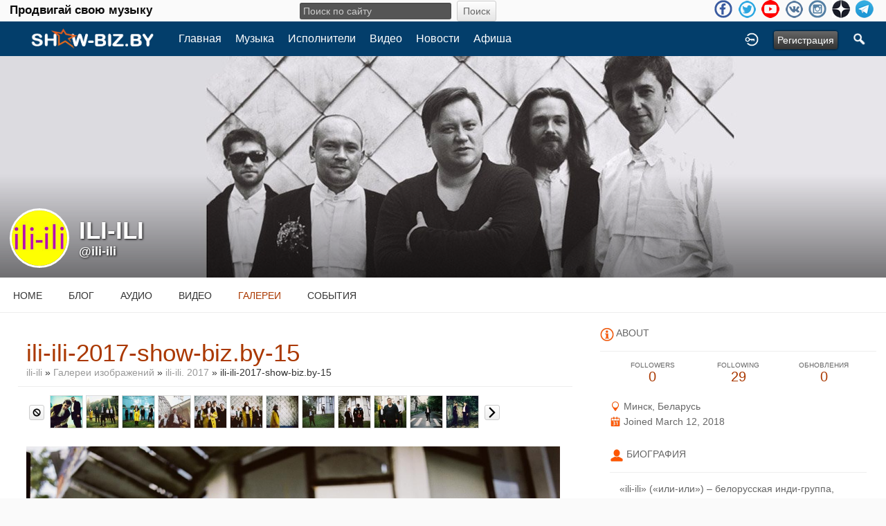

--- FILE ---
content_type: text/html; charset=utf-8
request_url: https://show-biz.by/ili-ili/gallery/13874/ili-ili-2017-show-biz.by-15
body_size: 7563
content:
<!doctype html>
<html lang="ru" dir="ltr">
<head>
<title>Ili Ili 2017 Show Biz.By 15 - Галереи - Ili-Ili | show-biz.by</title>
<meta http-equiv="Content-Type" content="text/html; charset=utf-8">
<link rel="apple-touch-icon" sizes="57x57" href="/apple-icon-57x57.png">
<link rel="apple-touch-icon" sizes="60x60" href="/apple-icon-60x60.png">
<link rel="apple-touch-icon" sizes="72x72" href="/apple-icon-72x72.png">
<link rel="apple-touch-icon" sizes="76x76" href="/apple-icon-76x76.png">
<link rel="apple-touch-icon" sizes="114x114" href="/apple-icon-114x114.png">
<link rel="apple-touch-icon" sizes="120x120" href="/apple-icon-120x120.png">
<link rel="apple-touch-icon" sizes="144x144" href="/apple-icon-144x144.png">
<link rel="apple-touch-icon" sizes="152x152" href="/apple-icon-152x152.png">
<link rel="apple-touch-icon" sizes="180x180" href="/apple-icon-180x180.png">
<link rel="icon" type="image/png" sizes="192x192"  href="/android-icon-192x192.png">
<link rel="icon" type="image/png" sizes="32x32" href="/favicon-32x32.png">
<link rel="icon" type="image/png" sizes="96x96" href="/favicon-96x96.png">
<link rel="icon" type="image/png" sizes="16x16" href="/favicon-16x16.png">
<link rel="manifest" href="/manifest.json">
<meta name="msapplication-TileColor" content="#ffffff">
<meta name="msapplication-TileImage" content="/ms-icon-144x144.png">
<meta name="theme-color" content="#ffffff">
<meta name="viewport" content="width=device-width, initial-scale=1.0">
<link rel="stylesheet" href="https://show-biz.by/data/cache/xxShowbiz/Secca4e01a0f416b610a4721342f12e40.css" media="screen" type="text/css">
<script type="text/javascript" src="https://show-biz.by/data/cache/xxShowbiz/S0a9eaeb0c4bf40e32742bf125af4424d.js"></script>

<!-- Yandex.Metrika counter --> <script type="text/javascript" > (function (d, w, c) { (w[c] = w[c] || []).push(function() { try { w.yaCounter27047375 = new Ya.Metrika({ id:27047375, clickmap:true, trackLinks:true, accurateTrackBounce:true, webvisor:true, trackHash:true }); } catch(e) { } }); var n = d.getElementsByTagName("script")[0], s = d.createElement("script"), f = function () { n.parentNode.insertBefore(s, n); }; s.type = "text/javascript"; s.async = true; s.src = "https://mc.yandex.ru/metrika/watch.js"; if (w.opera == "[object Opera]") { d.addEventListener("DOMContentLoaded", f, false); } else { f(); } })(document, window, "yandex_metrika_callbacks"); </script> <noscript><div><img src="https://mc.yandex.ru/watch/27047375" style="position:absolute; left:-9999px;" alt="" /></div></noscript> <!-- /Yandex.Metrika counter -->
<script data-ad-client="ca-pub-0080184441241596" async src="https://pagead2.googlesyndication.com/pagead/js/adsbygoogle.js"></script>
<script async src="https://www.googletagmanager.com/gtag/js?id=UA-3285582-4"></script>
<script>
  window.dataLayer = window.dataLayer || [];
  function gtag() { dataLayer.push(arguments); }
  gtag('js', new Date());
  gtag('config', 'UA-3285582-4');
</script>
</head>

<body>

<div class="index_top_line desk">
    <div class="row">
        <div class="col12">
                                                    
                <div class="top_line">
                    <div class="wrap">
			<div class="desktop slogan col4">
			    <span class="large white">Продвигай свою музыку<br>
			</div>
			<div class="desktop search_line col4">
			    
<div style="white-space:nowrap">
    <form action="https://show-biz.by/search/results/all/1/4" method="get" style="margin-bottom:0">
        <input type="hidden" name="jr_html_form_token" value="ef730a911736ad5526a8772ceccafe21">
        <input id=" search_input" type="text" name="search_string" style="width:50%" class="form_text" placeholder="Поиск по сайту" onkeypress="if (event && event.keyCode === 13 && this.value.length > 0) { $(this).closest('form').submit(); }">&nbsp;<input type="submit" class="form_button" value="Поиск">
    </form>
</div>

			</div>

                        <ul class="social_top clearfix">
                                                            <li><a href="https://www.facebook.com/groups/1374496069546638/" class="social-facebook" target="_blank"></a></li>
                                                                                        <li><a href="https://twitter.com/869Georg" class="social-twitter" target="_blank"></a></li>
                                                                                                                                                <li><a href="https://www.youtube.com/channel/UCaKxr3nZQHC1ruVr1zwHsQg" class="social-youtube" target="_blank"></a></li>
                                                                                        <li><a href="https://vk.com/showbizby" class="social-vkontakte" target="_blank"></a></li>
                                                                                        <li><a href="https://www.instagram.com/newmusictimes/" class="social-instagram" target="_blank"></a></li>
                                                            <li><a href="https://zen.yandex.ru/id/5ace47444bf161445e081690" class="social-zen" target="_blank"></a></li>
                                <li><a href="https://t.me/showbizby" class="social-telegram" target="_blank"></a></li>
                        </ul>
                    </div>
                </div>
        </div>
    </div>
</div>

<div id="header">
    <div class="menu_pad">
        <div id="header_content" style="display: table; width: 100%;">
            <div style="display: table-row">
                <div style="width: 8%; height: 50px; display: table-cell; vertical-align: middle;">
                    <ul>
                        <li class="mobile" id="menu_button"><a href="#menu2"></a></li>
                        <li class="desk"><a href="https://show-biz.by"><img src="https://show-biz.by/image/img/skin/xxShowbiz/show-biz-logo-50.png?skin=xxShowbiz&v=1645391875" width="100" height="50" class="jlogo" alt="show-biz.by" title="show-biz.by"></a></li>
                    </ul>
                </div>
                <div style="display: table-cell; vertical-align: middle;">
                    <div id="menu_content">
    <nav id="menu-wrap">
        <ul id="menu">

                                        
                <li class="desk right"><a onclick="jrSearch_modal_form()" title="Поиск"><img src="https://show-biz.by/image/img/skin/xxShowbiz/search44.png?skin=xxShowbiz&v=1485502176" width="22" height="22" alt="Поиск" title="Поиск"></a></li>
            
                        
                        


                            
                                    <li class="right"><button id="user-create-account" class="form_button" onclick="window.location='https://show-biz.by/user/signup'">
                            Регистрация
                        </button></li>
                                <li class="right"><a href="https://show-biz.by/user/login" title="Войти">
                        <img src="https://show-biz.by/image/img/skin/xxShowbiz/login.png?skin=xxShowbiz&v=1485502176" width="22" height="22" alt="login" title="login">
                    </a></li>
            
                        
            <li >
    <a href="https://show-biz.by/" onclick="" class="menu_0_link" data-topic="">Главная</a>
    </li>
<li >
    <a href="https://show-biz.by/music" onclick="" class="menu_0_link" data-topic="music">Музыка</a>
    </li>
<li >
    <a href="https://show-biz.by/artists" onclick="" class="menu_0_link" data-topic="artists">Исполнители</a>
    </li>
<li >
    <a href="https://show-biz.by/video" onclick="" class="menu_0_link" data-topic="video">Видео</a>
    </li>
<li >
    <a href="https://show-biz.by/news" onclick="" class="menu_0_link" data-topic="news">Новости</a>
    </li>
<li >
    <a href="https://show-biz.by/events" onclick="" class="menu_0_link" data-topic="events">Афиша</a>
    </li>

        </ul>
    </nav>
</div>

                </div>
            </div>
        </div>
    </div>
    <div class="sb-slidebar sb-left">
    <nav>
        <ul class="sb-menu">

            <li class="left"><a href="https://show-biz.by">Home</a></li>

                        <li >
    <a href="https://show-biz.by/" onclick="" class="menu_0_link" data-topic="">Главная</a>
    </li>
<li >
    <a href="https://show-biz.by/music" onclick="" class="menu_0_link" data-topic="music">Музыка</a>
    </li>
<li >
    <a href="https://show-biz.by/artists" onclick="" class="menu_0_link" data-topic="artists">Исполнители</a>
    </li>
<li >
    <a href="https://show-biz.by/video" onclick="" class="menu_0_link" data-topic="video">Видео</a>
    </li>
<li >
    <a href="https://show-biz.by/news" onclick="" class="menu_0_link" data-topic="news">Новости</a>
    </li>
<li >
    <a href="https://show-biz.by/events" onclick="" class="menu_0_link" data-topic="events">Афиша</a>
    </li>


                            
                <li><a onclick="jrSearch_modal_form()" title="Joined">Search</a></li>
            
                        
                        
            
                        
        </ul>
    </nav>
    <div id="searchform" class="search_box" style="display:none;">
        
        
<div style="white-space:nowrap">
    <form action="https://show-biz.by/search/results/all/1/4" method="GET" style="margin-bottom:0">
        <input type="hidden" name="jr_html_form_token" value="432de2cae79be7af482ba5fd3cf00eb2">
        <input id=" search_input" type="text" name="search_string" style="width:65%" class="form_text" placeholder="Поиск по сайту" onkeypress="if (event && event.keyCode === 13 && this.value.length > 0) { $(this).closest('form').submit(); }">&nbsp;<input type="submit" class="form_button" value="Поиск">
    </form>
</div>

        <div class="clear"></div>
    </div>
</div>

</div>

<div id="searchform" class="search_box " style="display:none;">
    
    
<div style="white-space:nowrap">
    <form action="https://show-biz.by/search/results/all/1/4" method="get" style="margin-bottom:0">
        <input type="hidden" name="jr_html_form_token" value="372d2e54f4b39b530b8c42c57678407c">
        <input id=" search_input" type="text" name="search_string" style="width:70%" class="form_text" placeholder="Поиск по сайту" onkeypress="if (event && event.keyCode === 13 && this.value.length > 0) { $(this).closest('form').submit(); }">&nbsp;<input type="submit" class="form_button" value="Поиск">
    </form>
</div>

    <div style="float:right;clear:both;margin-top:3px;">
        <a class="simplemodal-close"><span class="sprite_icon sprite_icon_20 sprite_icon_black_20"><span class="sprite_icon_20 sprite_icon_black_20 sprite_icon_20_img sprite_icon_black_20_img sprite_icon_20_close sprite_icon_black_20_close">&nbsp;</span></span></a>
    </div>
    <div class="clear"></div>
</div>

<div id="wrapper">

    <div id="content">

<noscript>
    <div class="item error center" style="margin:12px">
        This site requires Javascript to function properly - please enable Javascript in your browser
    </div>
</noscript>

        <!-- end header.tpl -->



<section id="profile">

            
    <div id="profile_header">
        <div class="clearfix" style="position: relative;">
                            <a href="https://show-biz.by/profile/image/profile_header_image/1633/1280" data-lightbox="profile_header" title="Click to see full image">
                    <img src="https://show-biz.by/profile/image/profile_header_image/1633/1280/crop=4:1/_v=1d5941520855952" class="img_scale" alt="ili-ili">
                </a>
                        <div class="profile_hover"></div>
                        <div class="profile_info">
                <div class="wrap">
                    <div class="table">
                        <div class="table-row">
                            <div class="table-cell profile-image">
                                <div class="profile_image">
                                                                            <img src="https://show-biz.by/profile/image/profile_image/1633/xxlarge/crop=auto/_v=1d5941520855952" class="img_scale img_shadow" alt="ili-ili">
                                                                    </div>
                            </div>
                            <div class="table-cell">
                                <div class="profile_name">
                                    ili-ili<br>
                                    <span><a href="https://show-biz.by/ili-ili">@ili-ili</a> </span>
                                </div>
                            </div>
                        </div>
                    </div>
                </div>
            </div>
        </div>
    </div>

    <section id="profile_menu" style="overflow: visible">
        <div class="menu_banner clearfix">
            <div class="table">
                <div class="table-row">
                    <div class="table-cell">
                                                                            <ul id="horizontal">

                    <li><a href="https://show-biz.by/ili-ili">Home</a></li>
        
                                    <li><a href="https://show-biz.by/ili-ili/blog">Блог</a></li>
                                                <li><a href="https://show-biz.by/ili-ili/audio">Аудио</a></li>
                                                <li><a href="https://show-biz.by/ili-ili/video">Видео</a></li>
                                                <li class="active"><a href="https://show-biz.by/ili-ili/gallery">Галереи</a></li>
                                                <li><a href="https://show-biz.by/ili-ili/event">События</a></li>
                    
    </ul>


                    </div>
                    <div class="table-cell" style="width: 20px; white-space: nowrap; padding: 0 10px;">
                        
                        
                        
                        
                                                
                    </div>
                </div>
            </div>
        </div>
    </section>

    <div class="row profile_body">


<div class="col8 ">
    <div class="wrap">
        
<div class="block" id="gallery_img">

    <div class="title">
        <div class="block_config">
            
        </div>
        
        <h1>ili-ili-2017-show-biz.by-15</h1>

        <div class="breadcrumbs">
                            
                        <a href="https://show-biz.by/ili-ili/">ili-ili</a> &raquo; <a href="https://show-biz.by/ili-ili/gallery">Галереи изображений</a> &raquo; <a href="https://show-biz.by/ili-ili/gallery/ili-ili-2017/all">ili-ili. 2017</a> &raquo; ili-ili-2017-show-biz.by-15
        </div>
    </div>

    <div class="block_content">

        
                <div style="padding:12px 0 0 0;padding-left:16px">
            <div id="gallery_slider">
                                                
                                                                            
                                        
                    <div class="gallery_slider_prev">
                                                <link rel="stylesheet" property="stylesheet" href="https://show-biz.by/core/icon_css/20/black/?_v=1726828512"><span class="sprite_icon sprite_icon_20 sprite_icon_black_20"><span class="sprite_icon_20 sprite_icon_black_20 sprite_icon_20_img sprite_icon_black_20_img sprite_icon_20_cancel sprite_icon_black_20_cancel">&nbsp;</span></span>
                                            </div>
                                        <div class="gallery_slider_img">
                        <a href="https://show-biz.by/ili-ili/gallery/13866/ili-ili-2017-show-biz.by-23#gallery_img"><img src="https://show-biz.by/gallery/image/gallery_image/13866/small/crop=portrait/_v=1d5941521872951" class="img_shadow" alt="ili-ili-2017-show-biz.by-23" width="46" height="46" style="width:46px;height:46px;"></a>
                    </div>
                                        <div class="gallery_slider_img">
                        <a href="https://show-biz.by/ili-ili/gallery/13867/ili-ili-2017-show-biz.by-01#gallery_img"><img src="https://show-biz.by/gallery/image/gallery_image/13867/small/crop=portrait/_v=1d5941521872951" class="img_shadow" alt="ili-ili-2017-show-biz.by-01" width="46" height="46" style="width:46px;height:46px;"></a>
                    </div>
                                        <div class="gallery_slider_img">
                        <a href="https://show-biz.by/ili-ili/gallery/13868/ili-ili-2017-show-biz.by-02#gallery_img"><img src="https://show-biz.by/gallery/image/gallery_image/13868/small/crop=portrait/_v=1d5941521872951" class="img_shadow" alt="ili-ili-2017-show-biz.by-02" width="46" height="46" style="width:46px;height:46px;"></a>
                    </div>
                                        <div class="gallery_slider_img">
                        <a href="https://show-biz.by/ili-ili/gallery/13869/ili-ili-2017-show-biz.by-03#gallery_img"><img src="https://show-biz.by/gallery/image/gallery_image/13869/small/crop=portrait/_v=1d5941521872951" class="img_shadow" alt="ili-ili-2017-show-biz.by-03" width="46" height="46" style="width:46px;height:46px;"></a>
                    </div>
                                        <div class="gallery_slider_img">
                        <a href="https://show-biz.by/ili-ili/gallery/13870/ili-ili-2017-show-biz.by-04#gallery_img"><img src="https://show-biz.by/gallery/image/gallery_image/13870/small/crop=portrait/_v=1d5941521872951" class="img_shadow" alt="ili-ili-2017-show-biz.by-04" width="46" height="46" style="width:46px;height:46px;"></a>
                    </div>
                                        <div class="gallery_slider_img">
                        <a href="https://show-biz.by/ili-ili/gallery/13871/ili-ili-2017-show-biz.by-05#gallery_img"><img src="https://show-biz.by/gallery/image/gallery_image/13871/small/crop=portrait/_v=1d5941521872951" class="img_shadow" alt="ili-ili-2017-show-biz.by-05" width="46" height="46" style="width:46px;height:46px;"></a>
                    </div>
                                        <div class="gallery_slider_img">
                        <a href="https://show-biz.by/ili-ili/gallery/13872/ili-ili-2017-show-biz.by-06#gallery_img"><img src="https://show-biz.by/gallery/image/gallery_image/13872/small/crop=portrait/_v=1d5941521872952" class="img_shadow" alt="ili-ili-2017-show-biz.by-06" width="46" height="46" style="width:46px;height:46px;"></a>
                    </div>
                                        <div class="gallery_slider_img">
                        <a href="https://show-biz.by/ili-ili/gallery/13873/ili-ili-2017-show-biz.by-11#gallery_img"><img src="https://show-biz.by/gallery/image/gallery_image/13873/small/crop=portrait/_v=1d5941521872952" class="img_shadow" alt="ili-ili-2017-show-biz.by-11" width="46" height="46" style="width:46px;height:46px;"></a>
                    </div>
                                        <div class="gallery_slider_img">
                        <a href="https://show-biz.by/ili-ili/gallery/13874/ili-ili-2017-show-biz.by-15#gallery_img"><img src="https://show-biz.by/gallery/image/gallery_image/13874/small/crop=portrait/_v=1d5941521872952" class="img_shadow" alt="ili-ili-2017-show-biz.by-15" width="46" height="46" style="width:46px;height:46px;"></a>
                    </div>
                                        <div class="gallery_slider_img">
                        <a href="https://show-biz.by/ili-ili/gallery/13875/ili-ili-2017-show-biz.by-17#gallery_img"><img src="https://show-biz.by/gallery/image/gallery_image/13875/small/crop=portrait/_v=1d5941521872952" class="img_shadow" alt="ili-ili-2017-show-biz.by-17" width="46" height="46" style="width:46px;height:46px;"></a>
                    </div>
                                        <div class="gallery_slider_img">
                        <a href="https://show-biz.by/ili-ili/gallery/13876/ili-ili-2017-show-biz.by-18#gallery_img"><img src="https://show-biz.by/gallery/image/gallery_image/13876/small/crop=portrait/_v=1d5941521872952" class="img_shadow" alt="ili-ili-2017-show-biz.by-18" width="46" height="46" style="width:46px;height:46px;"></a>
                    </div>
                                        <div class="gallery_slider_img">
                        <a href="https://show-biz.by/ili-ili/gallery/13877/ili-ili-2017-show-biz.by-21#gallery_img"><img src="https://show-biz.by/gallery/image/gallery_image/13877/small/crop=portrait/_v=1d5941521872952" class="img_shadow" alt="ili-ili-2017-show-biz.by-21" width="46" height="46" style="width:46px;height:46px;"></a>
                    </div>
                                                            <div class="gallery_slider_next">
                        <a onclick="jrGallery_slider('1633','ili-ili-2017','2', '12');"><span class="sprite_icon sprite_icon_20 sprite_icon_black_20"><span class="sprite_icon_20 sprite_icon_black_20 sprite_icon_20_img sprite_icon_black_20_img sprite_icon_20_next sprite_icon_black_20_next">&nbsp;</span></span></a>
                    </div>
                                                        
                
                                                    <div style="clear:both"></div>
            </div>
        </div>

                <div class="item center">
            <div class="block_image" style="position: relative;">
                <img src="https://show-biz.by/gallery/image/gallery_image/13874/1280/_v=1d5941521872952" id="gallery_img_src" class="img_scale img_shadow" alt="gallery image">
                <div class="lb-nav" style="display: block;">
                                            <a href="https://show-biz.by/ili-ili/gallery/13873/ili-ili-2017-show-biz.by-11#gallery_img" class="lb-prev" style="display:block"></a>
                                                                <a href="https://show-biz.by/ili-ili/gallery/13875/ili-ili-2017-show-biz.by-17#gallery_img" class="lb-next" style="display:block"></a>
                                    </div>
            </div>
            <div class="gallery_rating">
                
            </div>
        </div>

        
                
<a id="jrGallery_1633_13874_cm_section"></a>
<a id="comment_section"></a>

    
<div id="jrGallery_1633_13874_comments" class="comment_page_section">

            
            

    
</div>


    
    <div class="item"><div class="p5"><a href="https://show-biz.by/user/login?r=1">You must be logged in to post a comment</a></div></div>

<a id="tag_section"></a>

<div class="item">

    <h3>Tags</h3>

    <div id="existing_tags">
        <!-- existing tags for this item load here -->
    </div>

    </div>

<script type="text/javascript">
    $(document).ready(function() {
        jrTags_load('jrGallery', '13874');
    });
</script>



    </div>

</div>

    </div>
</div>

        <div class="col4 sidebar">
    <div>
        <div style="padding: 1.5em 1em 0;">
            <div>
        	<!-- Yandex.RTB R-A-605739-2 -->
<div id="yandex_rtb_R-A-605739-2"></div>
<script type="text/javascript">
(function(w, d, n, s, t) {
    w[n] = w[n] || [];
    w[n].push(function() {
	Ya.Context.AdvManager.render({
	    blockId: "R-A-605739-2",
	    renderTo: "yandex_rtb_R-A-605739-2",
	    async: true
	});
    });
    t = d.getElementsByTagName("script")[0];
    s = d.createElement("script");
    s.type = "text/javascript";
    s.src = "//an.yandex.ru/system/context.js";
    s.async = true;
    t.parentNode.insertBefore(s, t);
})(this, this.document, "yandexContextAsyncCallbacks");
</script>
                <div class="head">
                    <link rel="stylesheet" property="stylesheet" href="https://show-biz.by/core/icon_css/20/ff5500/?_v=1726828514"><span class="sprite_icon sprite_icon_20 sprite_icon_ff5500_20"><span class="sprite_icon_20 sprite_icon_ff5500_20 sprite_icon_20_img sprite_icon_ff5500_20_img sprite_icon_20_info sprite_icon_ff5500_20_info">&nbsp;</span></span>
                    <span>About</span>
                </div>
                <div class="profile_information">
                                            <div class="profile_data">
                            
                            
                            
                                                                                                                    <ul class="clearfix">
                                <li onclick="jrCore_window_location('https://show-biz.by/ili-ili/follow')">
                                    <span>Followers</span>
                                    0</li>
                                <li onclick="jrCore_window_location('https://show-biz.by/follow/following')">
                                    <span>Following</span>
                                    29</li>
                                <li onclick="jrCore_window_location('https://show-biz.by/ili-ili/timeline/timeline')">
                                    <span>Обновления</span>
                                    0</li>
                            </ul>
                        </div>
                    
                                            <span><link rel="stylesheet" property="stylesheet" href="https://show-biz.by/core/icon_css/16/ff5500/?_v=1726828514"><span class="sprite_icon sprite_icon_16 sprite_icon_ff5500_16"><span class="sprite_icon_16 sprite_icon_ff5500_16 sprite_icon_16_img sprite_icon_ff5500_16_img sprite_icon_16_location sprite_icon_ff5500_16_location">&nbsp;</span></span> Минск, Беларусь</span>
                                                            <span><span class="sprite_icon sprite_icon_16 sprite_icon_ff5500_16"><span class="sprite_icon_16 sprite_icon_ff5500_16 sprite_icon_16_img sprite_icon_ff5500_16_img sprite_icon_16_calendar sprite_icon_ff5500_16_calendar">&nbsp;</span></span> Joined March 12, 2018</span>
                    
<script type="text/javascript">
$(document).ready(function(){
    $.get('https://show-biz.by/user/online_status/profile/1633/900/default/__ajax=1', function(res) { $('#u3d1c57').html(res); });
});
</script>
<div id="u3d1c57"></div>
                </div>
            </div>

                            <div class="wrap">
                    <div class="head">
                        <span class="sprite_icon sprite_icon_20 sprite_icon_ff5500_20"><span class="sprite_icon_20 sprite_icon_ff5500_20 sprite_icon_20_img sprite_icon_ff5500_20_img sprite_icon_20_profile sprite_icon_ff5500_20_profile">&nbsp;</span></span>
                        <span>Биография</span>
                    </div>
                    <div class="bio">
                        «ili-ili» («или-или») – белорусская инди-группа, существует с 2011 года. Коллектив организовали артисты Белорусского академического театра им. Янки Купалы Павел Яскевич, Михаил Зуй и Дмитрий Есеневич (последние в свое время создали популярную белорусскую группу «Детидетей») .В период 2011-13 гг. группа «ili-ili» записала два полноформатных альбома и один мини-альбом и была отмечена престижными...
                    </div>
                    <div class="bio-more">
                                                    <a class="full_bio"
                               onclick="xxShowbiz_modal('#bio_modal')">Читать полную биографию</a>
                                            </div>
                    <div class="modal" id="bio_modal" style="display: none">
                        <div style="padding: 1em 1em 0">
                            Биография
                            <div style="float: right;">
                                <link rel="stylesheet" property="stylesheet" href="https://show-biz.by/core/icon_css/22/black/?_v=1726828514"><span class="sprite_icon sprite_icon_22 sprite_icon_black_22 simplemodal-close"><span class="sprite_icon_22 sprite_icon_black_22 sprite_icon_22_img sprite_icon_black_22_img sprite_icon_22_close sprite_icon_black_22_close">&nbsp;</span></span>
                            </div>
                        </div>
                        <div class="wrap">
                            <div style="max-height: 400px; overflow: auto">
                                <p>«ili-ili» («или-или») – белорусская инди-группа, существует с 2011 года. Коллектив организовали артисты Белорусского академического театра им. Янки Купалы Павел Яскевич, Михаил Зуй и Дмитрий Есеневич (последние в свое время создали популярную белорусскую группу <a href="http://show-biz.by/detidetej">«Детидетей»</a>) .<br><br>В период 2011-13 гг. группа «ili-ili» записала два полноформатных альбома и один мини-альбом и была отмечена престижными призами. В том числе, музыканты получили Национальную музыкальную премию «За лучшую песню на белорусском языке» за композицию <a href="http://show-biz.by/ili-ili/youtube/5767/ili-ili-29-2013">«Танчыць»</a> («Танцевать») и были названы лучшей белорусской группой на фестивале «Басовiшча-2013» («Basowiszcza»).<br><br>В 2015 году группа приняла участие в проекте «Anima», посвященном деятельности композитора М.К.Огинского.<br><br>В 2016-17 годы музыканты занялись сочинением музыки для театральных спектаклей. Были созданы саундтреки к спектаклям «Клеменс» К.Сая, «Матушка Кураж и её дети» Б.Брехта, «Войцек» Г.Бюхнера, «Спички» К.Стешика.<br><br>В 2017 году группа изменила  состав и обратилась к современному звучанию, в котором сочетаются синти-поп и пост-рок. Весной того же года «ili-ili» были выбраны в числе нескольких групп, представивших Беларусь на крупном европейском шоукейсе «Tallinn Music Week».</p>
<p><strong>Состав 2018 года:</strong><br>Дмитрий Есеневич - гитара, вокал,<br>Михаил Зуй - гитара, вокал,<br>Эрик Орлов-Шимкус - синтезаторы, программирование,<br>Игорь Юшкевич - ударные<br>Виталий Кулевский - саунд-продюсирование,звукорежиссура</p>
<p>Авторы песен - Дмитрий Есеневич и Михаил Зуй</p>
<p><strong>Дискография:</strong><br>«post01» (мини-альбом, 2011).<br>«Past Perfect» (2012),<br>«List» (2013).<br><br><strong>Видеоклипы:</strong><br><a href="http://show-biz.by/ili-ili/youtube/5765/ili-ili-23-2011">«Курортный романс»</a> (23.11.2011),<br><a href="http://show-biz.by/ili-ili/youtube/5766/ili-ili-vv-29-2012">«V.V. (Восень як вясна)»</a> (29.01.2012),<br><a href="http://show-biz.by/ili-ili/youtube/5767/ili-ili-29-2013">«Танчыць»</a> (29.05.2013),<br><a href="http://show-biz.by/ili-ili/youtube/5768/ili-ili-10-2014">«Медведица»</a> (с <a href="http://show-biz.by/naka">Н.Шпаковской</a>, 10.09.2014)<br><a href="http://show-biz.by/ili-ili/youtube/7920/ili-ili-ft-naka-19-2016">«Мядзведзіца»</a> (Концертный, с <a href="http://show-biz.by/naka">Н.Шпаковской</a>, 19.01.2016)<br><a href="http://show-biz.by/ili-ili/youtube/5769/ili-ili-17-2017">«Мабыць»</a> (17.03.2017),<br><a href="http://show-biz.by/ili-ili/youtube/7798/ili-ili-18-2018">Ноч»</a> (18.10.2018),<br><a href="http://show-biz.by/ili-ili/youtube/10100/ili-ili-noc">«Noč»</a> (17.09.2019).<br><br><strong>Интернет:<br></strong><a href="https://www.facebook.com/iliili.hurt/">Фейсбук</a><strong><br></strong><a href="https://www.instagram.com/ili_ili.hurt/">Инстаграм</a><br><a href="https://vk.com/ili_ili_club">Вконтакте</a></p>
                            </div>
                        </div>
                    </div>
                </div>
            
            
            
                            
                            
            
                
                                    </div>
    </div>
</div>



<div id="pm-drop-opt" style="display:none">
    <li class="hideshow"><a>More <span>&#x25BC;</span></a><ul id="submenu"></ul></li>
</div>

</div>
</section>
</div>

<div id="footer">
    <div id="footer_content">
        <div class="container">

            <div class="row">
                                <div class="col6">
                    <div class="table">
                        <div class="table-row">
                            <div class="table-cell">
                                <ul class="social clearfix">
                                                                            <li><a href="https://www.facebook.com/groups/1374496069546638/" class="social-facebook" target="_blank"></a></li>
                                                                                                                <li><a href="https://twitter.com/869Georg" class="social-twitter" target="_blank"></a></li>
                                                                                                                                                                                        <li><a href="https://www.youtube.com/channel/UCaKxr3nZQHC1ruVr1zwHsQg" class="social-youtube" target="_blank"></a></li>
                                                                    </ul>
                            </div>
                        </div>
                    </div>
                </div>

                                <div class="col6 last">
                    <div id="footer_text">
			<!-- begin of Top100 code -->
			    <script id="top100Counter" type="text/javascript" src="https://counter.rambler.ru/top100.jcn?2637197"></script>
			    <noscript><a href="https://top100.rambler.ru/navi/2637197/"><img src="https://counter.rambler.ru/top100.cnt?2637197" alt="Rambler's Top100" border="0" /></a></noscript>
			<!-- end of Top100 code -->

                        &copy;2026 <a href="https://show-biz.by">show-biz.by</a><br>
                                                                    </div>
                </div>
            </div>

        </div>
    </div>
</div>

<a href="#" id="scrollup" class="scrollup"><link rel="stylesheet" property="stylesheet" href="https://show-biz.by/core/icon_css/30/black/?_v=1726828512"><span class="sprite_icon sprite_icon_30 sprite_icon_black_30"><span class="sprite_icon_30 sprite_icon_black_30 sprite_icon_30_img sprite_icon_black_30_img sprite_icon_30_arrow-up sprite_icon_black_30_arrow-up">&nbsp;</span></span></a>

</div>



<script type="text/javascript">
    (function($) {
        $(document).ready(function() {
            var ms = new $.slidebars();
            $('li#menu_button > a').on('click', function() {
                ms.slidebars.open('left');
            });
        });
    }) (jQuery);
</script>

<script src="https://show-biz.by/skins/xxShowbiz/js/css3-animate-it.js"></script>

</body>
</html>




--- FILE ---
content_type: text/html; charset=utf-8
request_url: https://www.google.com/recaptcha/api2/aframe
body_size: 268
content:
<!DOCTYPE HTML><html><head><meta http-equiv="content-type" content="text/html; charset=UTF-8"></head><body><script nonce="hJIxlUwKKuQUAwZoBLUijg">/** Anti-fraud and anti-abuse applications only. See google.com/recaptcha */ try{var clients={'sodar':'https://pagead2.googlesyndication.com/pagead/sodar?'};window.addEventListener("message",function(a){try{if(a.source===window.parent){var b=JSON.parse(a.data);var c=clients[b['id']];if(c){var d=document.createElement('img');d.src=c+b['params']+'&rc='+(localStorage.getItem("rc::a")?sessionStorage.getItem("rc::b"):"");window.document.body.appendChild(d);sessionStorage.setItem("rc::e",parseInt(sessionStorage.getItem("rc::e")||0)+1);localStorage.setItem("rc::h",'1768646618077');}}}catch(b){}});window.parent.postMessage("_grecaptcha_ready", "*");}catch(b){}</script></body></html>